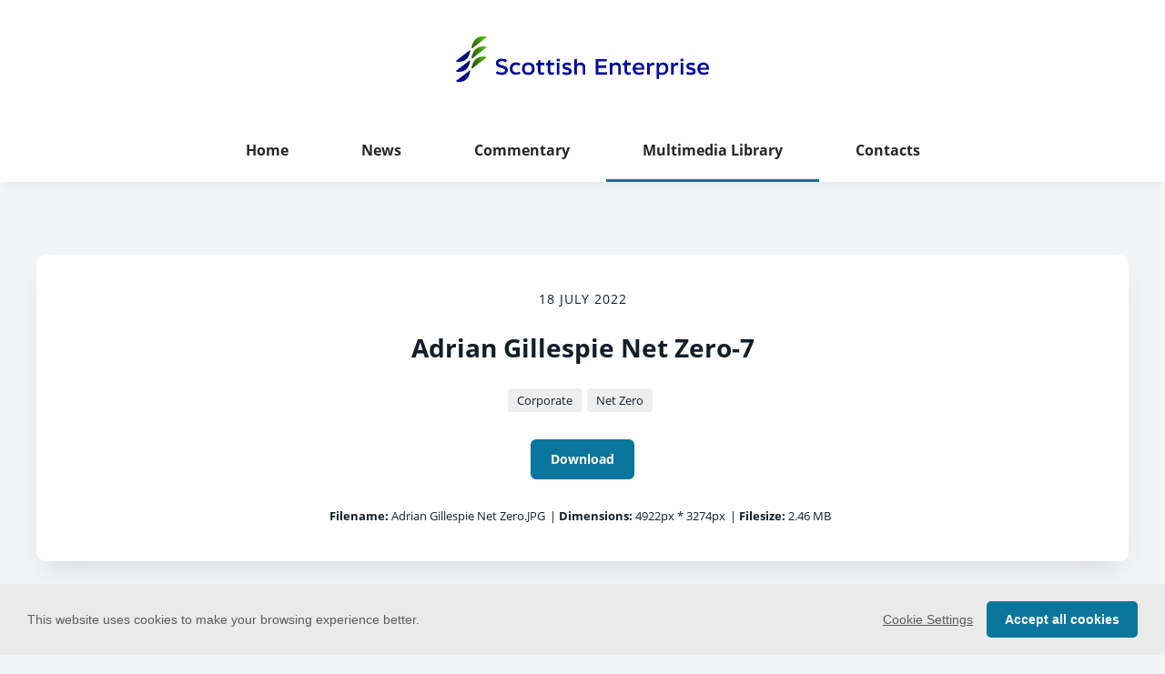

--- FILE ---
content_type: text/html; charset=utf-8
request_url: https://www.scottish-enterprise-mediacentre.com/resources/adrian-gillespie-net-zero-7
body_size: 4559
content:

<!DOCTYPE html>
<!--
  Powered by PRgloo; providing powerful, fun to use software for communication professionals. www.prgloo.com
-->
<html class="has-js" lang="en-GB">
<head>
  <meta http-equiv="content-type" content="text/html; charset=UTF-8">
  <meta http-equiv="content-language" content="en-GB">
  <meta name="twitter:dnt" content="on">
  <title>Adrian Gillespie Net Zero-7 | Scottish Enterprise Newsroom</title>

<script src="/Content/Gloo/cookies?v=widfAwfWowBAKSfP9uZpJhP94b9dp1_NPxJhxnRF7Qo1"></script>

<script>
  var options = {
    lang: 'en-GB',
    locale: {
      'en-GB': {
        barMainText: "This website uses cookies to make your browsing experience better.",
        barLinkSetting: "Cookie Settings",
        barBtnAcceptAll: "Accept all cookies",
        learnMore: "Cookie and privacy policy",
        modalMainTitle: "Cookie settings",
        modalMainText: "Cookies are small text files which help websites to remember your preferences, keep track of the pages you browse and generally customise your experience of the site. They are created when you visit a site and are either stored on your computer to be activated when you visit that site again (persistent) or are deleted when you leave (temporary). They don&#39;t normally contain information which can personally identify you: they simply contain the URL of the website, the duration &amp; scope of the cookie and a random number. Please see below for the cookies used on this site and use the tools to switch them on or off.",
        modalBtnSave: "Save current settings",
        modalBtnAcceptAll: "Accept all cookies and close",
        modalAffectedSolutions: "Affected solutions:",
        off: "Off",
        on: "On"
      }
    },
    localeAnalytics: {
      'en-GB': {
        name: "Analytics Cookies",
        description: "Analytical cookies help us to improve our website by collecting and reporting information on how you use the site including popular pages."
      }
    },
    localeAnalyticsService: {
      'en-GB': {
        name: "Google Analytics"
      }
    },
    localeNecessary: {
      'en-GB': {
        name: "Strictly Necessary Cookies",
        description: "Some of our cookies are essential and parts of the site won&#39;t work without them. This includes recording your cookie storage preferences."
      }
    },
    localeSharing: {
      'en-GB': {
        name: "Sharing Service Cookies",
        description: "These are cookies set by &quot;AddThis&quot;, the service which allows you to share content on social media and other channels."
      }
    },
    localeSharingService: {
      'en-GB': {
        name: 'AddThis'
      }
    },
    localeSocial: {
      'en-GB': {
        name: "Social Media Cookies",
        description: "These cookies are set by Facebook, X, or BlueSky, and without them, you will not be able to see our company feeds on the home page."
      }
    },
    localeSocialService: {
      'en-GB': {
        name: 'Facebook'
      }
    },
    policyUrl: 'https://www.scottish-enterprise.com/help/privacy-notice',
    sharing: true,
    social: true,
    theme: {
      barColor: '#eaeaea',
      barTextColor: '#5c5c5c',
      barMainButtonColor: '#09759d',
      barMainButtonTextColor: '#ffffff'
    }
  };
  gloo.cookieConsent(options);
</script>
<script>(function(w,d,s,l,i){w[l]=w[l]||[];w[l].push({'gtm.start':
new Date().getTime(),event:'gtm.js'});var f=d.getElementsByTagName(s)[0],
j=d.createElement(s),dl=l!='dataLayer'?'&l='+l:'';j.async=true;j.src=
'https://www.googletagmanager.com/gtm.js?id='+i+dl;f.parentNode.insertBefore(j,f);
})(window,document,'script','dataLayer','GTM-59TPRND');</script>
<script>(function(w,d,s,l,i){w[l]=w[l]||[];w[l].push({'gtm.start':
new Date().getTime(),event:'gtm.js'});var f=d.getElementsByTagName(s)[0],
j=d.createElement(s),dl=l!='dataLayer'?'&l='+l:'';j.async=true;j.src=
'https://www.googletagmanager.com/gtm.js?id='+i+dl;f.parentNode.insertBefore(j,f);
})(window,document,'script','dataLayer','GTM-KQNTNW7');</script>



  <link rel="dns-prefetch" href="//cdn.prgloo.com" />
  <meta name="viewport" content="width=device-width, initial-scale=1.0">
  <meta name="application-name" content="Scottish Enterprise">
  <meta name="description" content="Scottish Enterprise Newsroom" />
  <meta name="keywords" content="scottish enterprise, newsroom, news, media" />
  <meta name="robots" content="index, follow" />
  <meta name="copyright" content="2026 - Scottish Enterprise" />
  <meta name="generated" content="2026-01-21 22:40:30Z" />
  <meta name="version" content="3.4.2003.0" />

  <link type="application/rss+xml" rel="alternate" title="Scottish Enterprise Newsroom" href="/feed/rss" />
  <link href="/Content/Gloo/css?v=jCrXO1l5q75u2KUfG-YVwZD_Y6M3QtHLkoGJAP_Jq001" rel="stylesheet"/>

  <link rel="shortcut icon" href="https://cdn.prgloo.com/web/ScottishEnt/favicon.ico">
  <link rel="canonical" href="https://www.scottish-enterprise-mediacentre.com/resources/adrian-gillespie-net-zero-7" />
  <meta property="og:site_name" content="Scottish Enterprise Newsroom" />
  <meta property="og:title" content="Adrian Gillespie Net Zero-7 | Scottish Enterprise Newsroom" />
  <meta property="og:description" content="Scottish Enterprise Newsroom" />
  <meta property="og:url" content="https://www.scottish-enterprise-mediacentre.com/resources/adrian-gillespie-net-zero-7" />
  <meta property="og:image" content="https://cdn.prgloo.com/media/d6c2c4b0d26a4a91ad2fc55352ce90e5.jpg?width=968&amp;height=1452" />
  <meta property="og:type" content="website" />
  <meta name="twitter:card" content="summary" />
  <meta name="twitter:title" content="Adrian Gillespie Net Zero-7 | Scottish Enterprise Newsroom" />
  <meta name="twitter:description" content="Scottish Enterprise Newsroom" />
  <meta name="twitter:url" content="https://www.scottish-enterprise-mediacentre.com/resources/adrian-gillespie-net-zero-7" />
  <meta name="twitter:image" content="https://cdn.prgloo.com/media/d6c2c4b0d26a4a91ad2fc55352ce90e5.jpg?width=968&amp;height=1452" />
  <style type="text/css">
    :root{--link-colour:#09759d;--link-hover-colour:#064f6a;--quote-accent-colour:#09759d;--button-bg:#09759d;--button-hover-bg:#ffffff;--thumbnail-accent-colour:#09759d;--nav-accent-colour:#09759d;--header-logo-height:50px}:root{--button-hover-text:#09759d;--focus-colour:#09759d;--card-title-hover-colour:#09759d}.button{border:2px solid var(--button-bg)}.navigation__link{font-size:16px}.social-widgets .card,.card.gloo-twitter-feed,.card.gloo-bluesky-feed,.card.gloo-facebook-feed{border-radius:12px}
  </style>

</head>
<body class="pg-resources">
  <div class="frame">
<noscript><iframe src="https://www.googletagmanager.com/ns.html?id=GTM-59TPRND"
height="0" width="0" style="display:none;visibility:hidden"></iframe></noscript>
<noscript><iframe src="https://www.googletagmanager.com/ns.html?id=GTM-KQNTNW7"
height="0" width="0" style="display:none;visibility:hidden"></iframe></noscript>


    <header class="header" role="banner">
      <div class="wrapper">
        <a class="skip-link" href='#body-content'>Skip to content</a>
<div class="header__logo">
  <a class="header__logo-link" href="https://www.scottish-enterprise.com/">
    <img class="header__logo-image" src="https://cdn.prgloo.com/web/ScottishEnt/ScottishEnterpriseLogo.png" alt="Scottish Enterprise">
  </a>
</div>
      </div>
      <button class="menu-btn" aria-label="Navigation Menu" aria-haspopup="true" aria-expanded="false">
        <span></span>
      </button>
    </header>



    <nav class="navbar" role="navigation">
      <div class="wrapper">
<div class="navigation">
  <ul class="navigation__list">
        <li class="navigation__item ">
          <a class="navigation__link" href="/" >
            <span class="navigation__text">
              Home
            </span>
          </a>
        </li>
        <li class="navigation__item ">
          <a class="navigation__link" href="/news" >
            <span class="navigation__text">
              News
            </span>
          </a>
        </li>
        <li class="navigation__item ">
          <a class="navigation__link" href="/commentary" >
            <span class="navigation__text">
              Commentary
            </span>
          </a>
        </li>
        <li class="navigation__item selected">
          <a class="navigation__link" href="/resources" aria-current=page>
            <span class="navigation__text">
              Multimedia Library
            </span>
          </a>
        </li>
        <li class="navigation__item ">
          <a class="navigation__link" href="/contacts" >
            <span class="navigation__text">
              Contacts
            </span>
          </a>
        </li>

  </ul>
</div>
      </div>
    </nav>

    <main id="body-content" class="main-content" role="main" aria-label="Adrian Gillespie Net Zero-7 | Scottish Enterprise Newsroom page main content area">
      


<div class="wrapper wrapper--content">

    <div class="card resource" role="region" aria-label="Adrian Gillespie Net Zero-7 info">
      <div class="card__body card__body--resource">
            <time class="resource__date">18 July 2022</time>

          <h1 class="resource__title">Adrian Gillespie Net Zero-7</h1>

              <div class="resource__tags tags">
          <div class="tag"><a class="tag__link" href="/resources/t/corporate">Corporate</a></div>
          <div class="tag"><a class="tag__link" href="/resources/t/net-zero">Net Zero</a></div>
    </div>




            <div class="addthis_inline_share_toolbox margin-large-top" data-url="https://www.scottish-enterprise-mediacentre.com/resources/adrian-gillespie-net-zero-7"></div>
                      <button class="button resource__button" onclick="document.location='https://cdn.prgloo.com/media/download/d6c2c4b0d26a4a91ad2fc55352ce90e5'" aria-label="Download Adrian Gillespie Net Zero-7">Download</button>
            <div class="resource__meta">
              <div class="resource__meta-item"><label class="resource__meta-label">Filename:</label> Adrian Gillespie Net Zero.JPG</div>
              <div class="resource__meta-item">| <label class="resource__meta-label">Dimensions:</label> 4922px * 3274px</div>
              <div class="resource__meta-item">| <label class="resource__meta-label">Filesize:</label> 2.46 MB</div>
            </div>
      </div>
    </div>

      <figure class="card resource-preview" role="region" aria-label="Adrian Gillespie Net Zero-7 preview">
        <img src="https://cdn.prgloo.com/media/d6c2c4b0d26a4a91ad2fc55352ce90e5.jpg?width=1200&height=1800" alt="Adrian Gillespie Net Zero-7">
      </figure>

</div>


    </main>

    <footer class="footer" role="contentinfo">
      <div class="wrapper">
        <div class="footer__grid footer__grid--v">



<div class="widget-link">
  <a href="https://www.scottish-enterprise.com/help/privacy-notice" target="_blank" rel="noopener noreferrer" title="Privacy Policy">Privacy Policy</a>
</div>

<div class="widget-link">
  <a href="https://www.scottish-enterprise.com/help/accessibility" target="_blank" rel="noopener noreferrer" title="Accessibility">Accessibility</a>
</div>
  <div class="footer__social social-links">
    <ul class="social-links__list">

  <li class="social-links__item facebook">
    <a class="social-links__link" href="https://www.facebook.com/scottishenterprise" target="gloo" title="Facebook" aria-label="Facebook">
      <span class="social-links__icon icon-facebook"></span>
      <span class="social-links__title">Facebook</span>
    </a>
  </li>
  <li class="social-links__item twitter">
    <a class="social-links__link" href="https://x.com/scotent" target="gloo" title="Twitter" aria-label="Twitter">
      <span class="social-links__icon icon-twitter"></span>
      <span class="social-links__title">Twitter</span>
    </a>
  </li>
  <li class="social-links__item linkedin">
    <a class="social-links__link" href="https://www.linkedin.com/company/scottish-enterprise/" target="gloo" title="LinkedIn" aria-label="LinkedIn">
      <span class="social-links__icon icon-linkedin"></span>
      <span class="social-links__title">LinkedIn</span>
    </a>
  </li>
  <li class="social-links__item rss">
    <a class="social-links__link" href="https://www.scottish-enterprise-mediacentre.com/feed/rss" target="gloo" title="RSS" aria-label="RSS">
      <span class="social-links__icon icon-rss"></span>
      <span class="social-links__title">RSS</span>
    </a>
  </li>
    </ul>
  </div>


          <div class="footer__meta">
                <p class="footer__cookiesettings"><a class="ccb__edit" href="#cc_target">Cookie Settings</a></p>

            <p class="footer__copyright">&copy; 2026 Scottish Enterprise</p>
            <p class="footer__gloo">Powered by <a href="https://onclusive.com/what-we-do/pr-comms-tools/">Onclusive PR Manager</a>™</p>
          </div>

        </div>
      </div>
    </footer>

    <script src="/Content/Gloo/js?v=PBdeyRJo_62HKCRHd8XrAslyv71LWP3cvl77Rg4FA4c1"></script>

    <script src="/Content/Shared/slick.min.js"></script>

        <script type="text/javascript" src="//s7.addthis.com/js/300/addthis_widget.js#pubid=ra-6050e97c797930d7" async="async"></script>
  <script async src="https://platform.twitter.com/widgets.js" charset="utf-8"></script>

  </div>
</body>
</html>